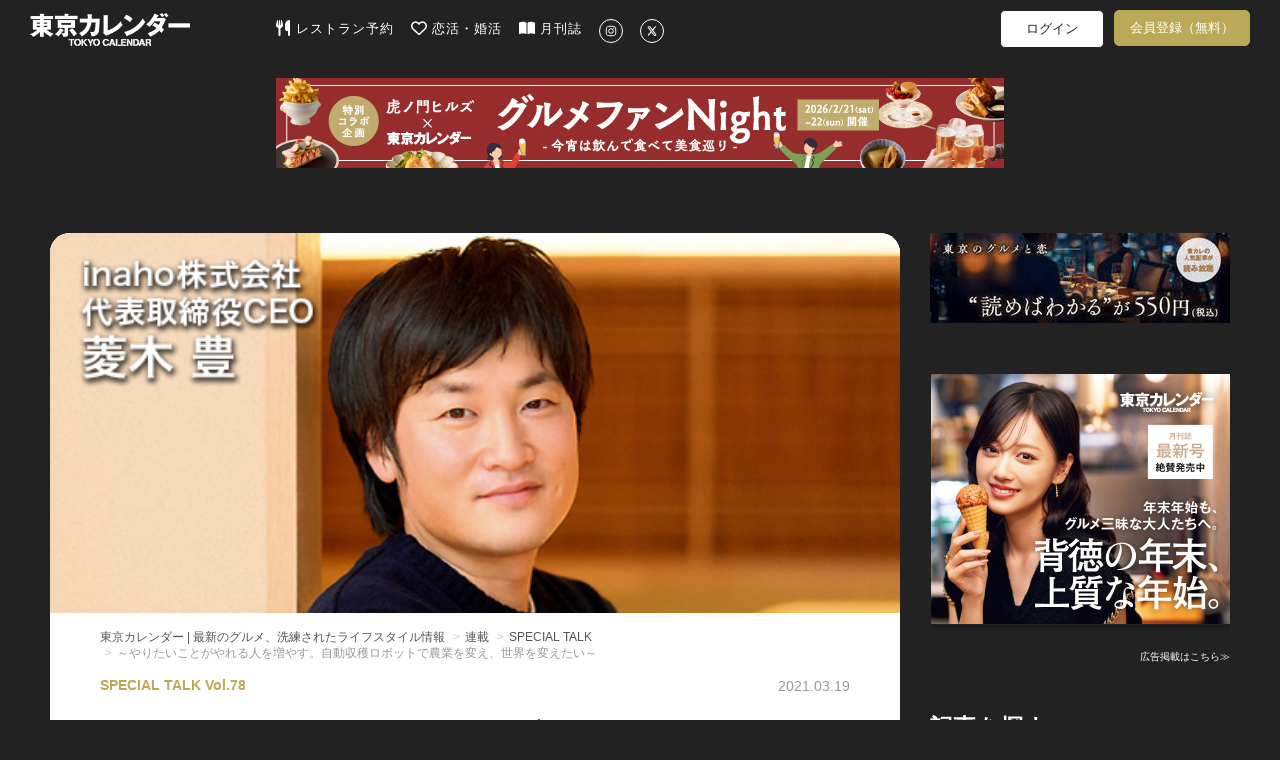

--- FILE ---
content_type: text/html; charset=utf-8
request_url: https://www.google.com/recaptcha/api2/aframe
body_size: 268
content:
<!DOCTYPE HTML><html><head><meta http-equiv="content-type" content="text/html; charset=UTF-8"></head><body><script nonce="8VLGYkDIrzW8NL3Xv7-7cA">/** Anti-fraud and anti-abuse applications only. See google.com/recaptcha */ try{var clients={'sodar':'https://pagead2.googlesyndication.com/pagead/sodar?'};window.addEventListener("message",function(a){try{if(a.source===window.parent){var b=JSON.parse(a.data);var c=clients[b['id']];if(c){var d=document.createElement('img');d.src=c+b['params']+'&rc='+(localStorage.getItem("rc::a")?sessionStorage.getItem("rc::b"):"");window.document.body.appendChild(d);sessionStorage.setItem("rc::e",parseInt(sessionStorage.getItem("rc::e")||0)+1);localStorage.setItem("rc::h",'1768832129171');}}}catch(b){}});window.parent.postMessage("_grecaptcha_ready", "*");}catch(b){}</script></body></html>